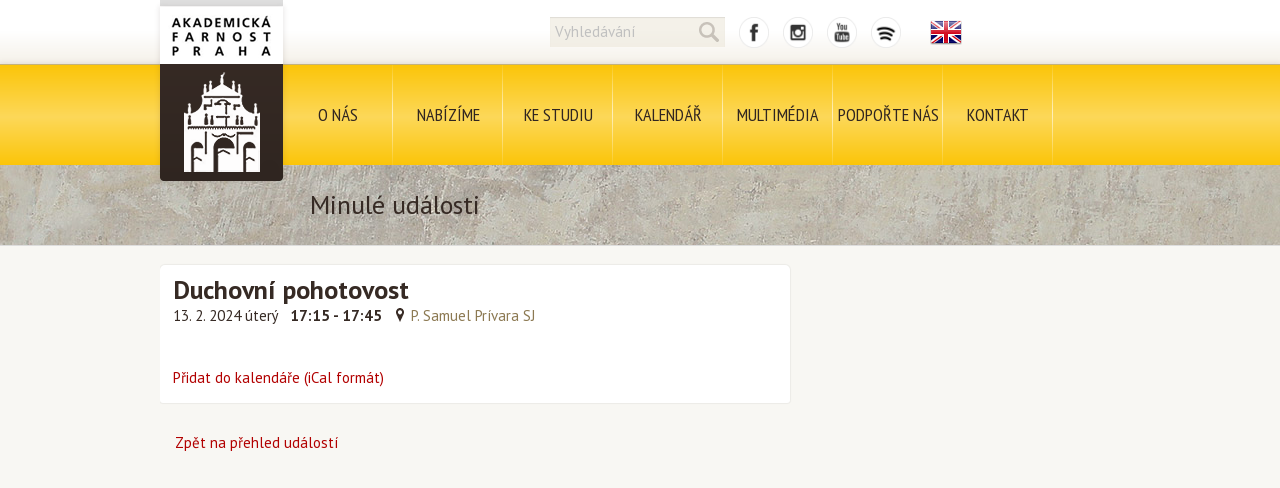

--- FILE ---
content_type: text/html; charset=utf-8
request_url: http://www.farnostsalvator.cz/udalost/109582/2024-02-13/duchovni-pohotovost
body_size: 2961
content:
<!DOCTYPE html>

<html lang='cs'>
  <head>
    <link rel="shortcut icon" href="/favicon.ico">
    <link rel="icon" href="/favicon.ico">
    <meta name="viewport" content="width=device-width,initial-scale=1">
    <!-- <meta id="viewport" name="viewport" content="user-scalable=no,width=1000"> -->
    <meta charset='utf-8'>
    <title>
      Duchovní pohotovost - Minulé události - Akademická farnost Praha    </title>
          <link href="https://fonts.googleapis.com/css?family=PT+Sans:400,700|PT+Sans+Narrow:400,700&subset=latin,latin-ext" rel='stylesheet' type='text/css' media='screen, projection'>
          <link href='/css/cssreset/reset.css' rel='stylesheet' type='text/css' media='screen, projection'>
          <link href='/css/base.css?20181028' rel='stylesheet' type='text/css' media='screen, projection'>
        <script src='//ajax.googleapis.com/ajax/libs/jquery/2.0.3/jquery.min.js'>
    </script>
          <script src='/js/stickUp.min.js'>
      </script>
        <script src='/js/basic.js?v=523166'>
    </script>
  </head>
  <body>
    <div id='container'>
      <div id='bg'>
        <div id='tophead-bg'>
        </div>
        <div id='menu-bg'>
          <script>
             function toggleHamburger()
             {
               var hamburger = document.getElementById('hamburger-icon');
               var menu = document.getElementById('menu');
               var menu_container = document.getElementById('menu-container');
               
               if (hamburger)
                 hamburger.classList.toggle('open');
                 
               if (menu)
                 menu.classList.toggle('visible-on-mobile');
                 
               if (menu_container)
                 menu_container.classList.toggle('fixed-view');
                 
               document.body.classList.toggle('no-scroll');
             }
             
          </script>
          <div id='hamburger-icon-wrapper' onclick='toggleHamburger()'>
            <div id='hamburger-icon'>
              <span>
              </span>
              <span>
              </span>
              <span>
              </span>
              <span>
              </span>
            </div>
          </div>
        </div>
      </div>
      <div class='page-container'>
        <div class='page'>
                      <div id='liturgie' class='silver'>
              <div class='liturgie'>
                <div class='arrow'>
                </div>
                <div class='liturgie-container'>
                  <div class='head'>
                    <p>
                      Kde je liturgie?
                    </p>
                  </div>
                  <div class='text'>
                    Omlouváme se se Vám za dočasnou nedostupnost této funkce
                  </div>
                </div>
              </div>
            </div>
                    <div id='logo'>
                        <a href='/'>
            </a>
          </div>
          <div id='tophead' class='font-sans'>
            <div id='tophead-content'>
                            <form id='tophead-search' method='get' action='/hledat'>
                <input id='search' name='q' data-default='Vyhledávání' value='' class='default'>
                <button href='#hledani' type='submit' style='cursor:pointer;' class='lupaico'>
                </button>
              </form>
              <a id='tophead-fbico' href='https://www.facebook.com/Akademicka.farnost.Praha' target='_blank'>
              </a>
              <a id='tophead-igico' href='https://www.instagram.com/akademicka_farnost/' target='_blank'>
              </a>
              <a id='tophead-ytico' href='https://www.youtube.com/user/salvatorskafarnost?hl=lt' target='_blank'>
              </a>
              <a id='tophead-spico' href='https://open.spotify.com/show/0z5JD49RzcUU7pE8le8DNk?si=03bb756ec77c40b4' target='_blank'>
              </a>
                            <a id='tophead-lang' href='/en' style='background: url(/img/flags/en.png) center;'>
              </a>
            </div>
          </div>
          <div id='menu-container'>
            <ul id='menu' class='font-sans-narrow'>
                                            <li>
                  <a href='/akademicka-farnost-praha'>
                    O nás                  </a>
                                                                      </li>
                              <li>
                  <a href='/bohosluzby-a-svatosti'>
                    Nabízíme                  </a>
                                                        <div class='menu-submenu'>
                      <div class='menu-submenu-container'>
                        <table>
                                                      <tr>
                                                                                              <td colspan='2' class='one-line'>
                                  <a href='/bohosluzby-a-svatosti'>
                                    <span>
                                      Bohoslužby a svátosti                                    </span>
                                  </a>
                                </td>
                                                          </tr>
                                                      <tr>
                                                                                              <td colspan='0' class='big'>
                                  <a href='/kurz-zakladu-viry'>
                                    <span>
                                      Kurz základů víry                                    </span>
                                  </a>
                                </td>
                                                                                              <td colspan='0' class='big'>
                                  <a href='/duchovni-cviceni'>
                                    <span>
                                      Duchovní cvičení                                    </span>
                                  </a>
                                </td>
                                                          </tr>
                                                      <tr>
                                                                                              <td colspan='0' class=''>
                                  <a href='/cyklus-o-manzelstvi'>
                                    <span>
                                      Cyklus o manželství                                    </span>
                                  </a>
                                </td>
                                                                                              <td colspan='0' class=''>
                                  <a href='/ticha-meditace-v-krypte'>
                                    <span>
                                      Meditace v kryptě                                    </span>
                                  </a>
                                </td>
                                                          </tr>
                                                      <tr>
                                                                                              <td colspan='0' class=''>
                                  <a href='/spolecenstvi'>
                                    <span>
                                      Společenství                                    </span>
                                  </a>
                                </td>
                                                                                              <td colspan='0' class=''>
                                  <a href='/pomahame'>
                                    <span>
                                      Pomáháme                                    </span>
                                  </a>
                                </td>
                                                          </tr>
                                                      <tr>
                                                                                              <td colspan='0' class=''>
                                  <a href='/umelecke-intervence-a-vystavy'>
                                    <span>
                                      Umělecké intervence a výstavy                                    </span>
                                  </a>
                                </td>
                                                                                              <td colspan='0' class=''>
                                  <a href='/sportovni-aktivity'>
                                    <span>
                                      Sportovní aktivity                                    </span>
                                  </a>
                                </td>
                                                          </tr>
                                                      <tr>
                                                                                              <td colspan='0' class=''>
                                  <a href='/knihovna'>
                                    <span>
                                      Knihovna                                    </span>
                                  </a>
                                </td>
                                                                                              <td colspan='0' class=''>
                                  <a href='/schola'>
                                    <span>
                                      Schola                                    </span>
                                  </a>
                                </td>
                                                          </tr>
                                                      <tr>
                                                                                              <td colspan='0' class=''>
                                  <a href='/vysokoskolske-katolicke-hnuti'>
                                    <span>
                                      Vysokoškolské katolické hnutí                                    </span>
                                  </a>
                                </td>
                                                          </tr>
                                                  </table>
                      </div>
                    </div>
                                                    </li>
                              <li>
                  <a href='/ke-studiu'>
                    Ke studiu                  </a>
                                                                      </li>
                              <li>
                  <a href='/udalosti'>
                    Kalendář                  </a>
                                                                      </li>
                              <li>
                  <a href='/galerie'>
                    Multimédia                  </a>
                                                        <div class='menu-submenu'>
                      <div class='menu-submenu-container'>
                        <table>
                                                      <tr>
                                                                                              <td colspan='2' class='one-line'>
                                  <a href='/clanky'>
                                    <span>
                                      Archiv článků                                    </span>
                                  </a>
                                </td>
                                                          </tr>
                                                      <tr>
                                                                                              <td colspan='0' class='big'>
                                  <a href='http://www.farnostsalvator.cz/kazani'>
                                    <span>
                                      Kázání                                    </span>
                                  </a>
                                </td>
                                                                                              <td colspan='0' class='big'>
                                  <a href='/galerie'>
                                    <span>
                                      Fotogalerie                                    </span>
                                  </a>
                                </td>
                                                          </tr>
                                                      <tr>
                                                                                              <td colspan='0' class='big'>
                                  <a href='/salvatore'>
                                    <span>
                                      Salvatore                                    </span>
                                  </a>
                                </td>
                                                                                              <td colspan='0' class='big'>
                                  <a href="https://www.youtube.com/user/salvatorskafarnost">
                                    <span>
                                      Video                                    </span>
                                  </a>
                                </td>
                                                          </tr>
                                                  </table>
                      </div>
                    </div>
                                                    </li>
                              <li>
                  <a href='/podporte-nas'>
                    Podpořte nás                  </a>
                                                                      </li>
                              <li>
                  <a href='/kontakt'>
                    Kontakt                  </a>
                                                                      </li>
                          </ul>
          </div>
        </div>
      </div>
      <div>
        <div id='bg'>
      <div class='page-bg'>
    </div>
  </div>
<div class='page-container'>
  <div class='page'>
        <h2 style='' class='topsimple font-sans'>
      Minulé události    </h2>
    <div style='overflow:auto'>
            <div class='content full'>
        <div class='content-inner'>
          <div class='event-info'>
            <h2>
              Duchovní pohotovost            </h2>
            <div class='info'>
              <span class='date'>
                13. 2. 2024 úterý              </span>
              &nbsp;
              <span class='time'>
                17:15 - 17:45              </span>
                              <span class='loc-ico'>
                </span>
                <span class='location'>
                  P. Samuel Prívara SJ                </span>
                          </div>
          </div>
          <div style='overflow:auto; margin-top: 20px;'>
                        <div class='description md compact'>
                          </div>
            <div style='margin-top:20px;'>
                            <div style='float: left; height: 25px; line-height: 25px;'>
                <a href='webcal://www.farnostsalvator.cz/udalost/109582/2024-02-13/duchovni-pohotovost.ics' target='_blank'>
                  Přidat do kalendáře (iCal formát)
                </a>
              </div>
            </div>
          </div>
        </div>
      </div>
    </div>
    <div style='padding: 15px;'>
      <a href='/udalosti'>
        Zpět na přehled událostí
      </a>
    </div>
      </div>
</div>
      </div>
    </div>
  <script defer src="https://static.cloudflareinsights.com/beacon.min.js/vcd15cbe7772f49c399c6a5babf22c1241717689176015" integrity="sha512-ZpsOmlRQV6y907TI0dKBHq9Md29nnaEIPlkf84rnaERnq6zvWvPUqr2ft8M1aS28oN72PdrCzSjY4U6VaAw1EQ==" data-cf-beacon='{"version":"2024.11.0","token":"1d629c0d03e8414a897f4cb1b1ec0992","r":1,"server_timing":{"name":{"cfCacheStatus":true,"cfEdge":true,"cfExtPri":true,"cfL4":true,"cfOrigin":true,"cfSpeedBrain":true},"location_startswith":null}}' crossorigin="anonymous"></script>
</body>
  <script async src="https://www.googletagmanager.com/gtag/js?id=G-2K6TKVX9YC"></script>
  <script>
    window.dataLayer = window.dataLayer || [];
    function gtag(){dataLayer.push(arguments);}
    gtag('js', new Date());
   
    gtag('config', 'G-2K6TKVX9YC');
  </script>
</html>
